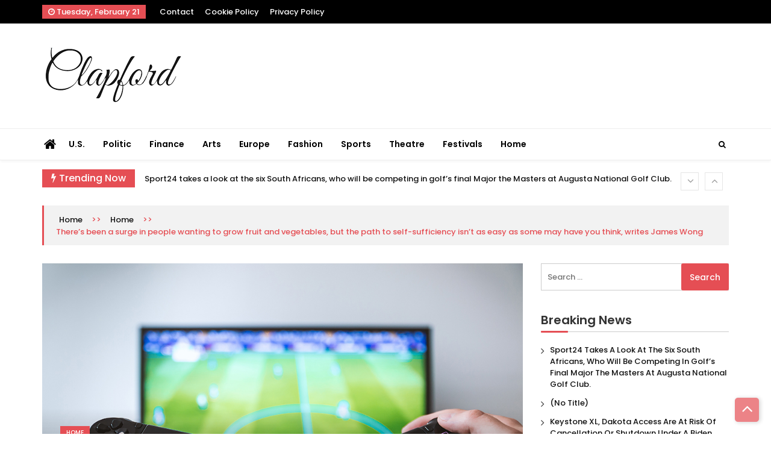

--- FILE ---
content_type: text/html; charset=UTF-8
request_url: https://www.clapford.com/theres-been-a-surge-in-people-wanting-to-grow-fruit-and-vegetables-but-the-path-to-self-sufficiency-isnt-as-easy-as-some-may-have-you-think-writes-james-wong-11/
body_size: 12042
content:
<!doctype html>
<html lang="en-US">
<head>
	<meta charset="UTF-8">
	<meta name="viewport" content="width=device-width, initial-scale=1">
	<link rel="profile" href="https://gmpg.org/xfn/11">

	<title>There&#8217;s been a surge in people wanting to grow fruit and vegetables, but the path to self-sufficiency isn&#8217;t as easy as some may have you think, writes James Wong</title>
<meta name='robots' content='max-image-preview:large' />
<link rel='dns-prefetch' href='//fonts.googleapis.com' />
<link rel="alternate" type="application/rss+xml" title=" &raquo; Feed" href="https://www.clapford.com/feed/" />
<link rel="alternate" type="application/rss+xml" title=" &raquo; Comments Feed" href="https://www.clapford.com/comments/feed/" />
<link rel="alternate" type="application/rss+xml" title=" &raquo; There&#8217;s been a surge in people wanting to grow fruit and vegetables, but the path to self-sufficiency isn&#8217;t as easy as some may have you think, writes James Wong Comments Feed" href="https://www.clapford.com/theres-been-a-surge-in-people-wanting-to-grow-fruit-and-vegetables-but-the-path-to-self-sufficiency-isnt-as-easy-as-some-may-have-you-think-writes-james-wong-11/feed/" />
<script>
window._wpemojiSettings = {"baseUrl":"https:\/\/s.w.org\/images\/core\/emoji\/14.0.0\/72x72\/","ext":".png","svgUrl":"https:\/\/s.w.org\/images\/core\/emoji\/14.0.0\/svg\/","svgExt":".svg","source":{"concatemoji":"https:\/\/www.clapford.com\/wp-includes\/js\/wp-emoji-release.min.js?ver=6.1.1"}};
/*! This file is auto-generated */
!function(e,a,t){var n,r,o,i=a.createElement("canvas"),p=i.getContext&&i.getContext("2d");function s(e,t){var a=String.fromCharCode,e=(p.clearRect(0,0,i.width,i.height),p.fillText(a.apply(this,e),0,0),i.toDataURL());return p.clearRect(0,0,i.width,i.height),p.fillText(a.apply(this,t),0,0),e===i.toDataURL()}function c(e){var t=a.createElement("script");t.src=e,t.defer=t.type="text/javascript",a.getElementsByTagName("head")[0].appendChild(t)}for(o=Array("flag","emoji"),t.supports={everything:!0,everythingExceptFlag:!0},r=0;r<o.length;r++)t.supports[o[r]]=function(e){if(p&&p.fillText)switch(p.textBaseline="top",p.font="600 32px Arial",e){case"flag":return s([127987,65039,8205,9895,65039],[127987,65039,8203,9895,65039])?!1:!s([55356,56826,55356,56819],[55356,56826,8203,55356,56819])&&!s([55356,57332,56128,56423,56128,56418,56128,56421,56128,56430,56128,56423,56128,56447],[55356,57332,8203,56128,56423,8203,56128,56418,8203,56128,56421,8203,56128,56430,8203,56128,56423,8203,56128,56447]);case"emoji":return!s([129777,127995,8205,129778,127999],[129777,127995,8203,129778,127999])}return!1}(o[r]),t.supports.everything=t.supports.everything&&t.supports[o[r]],"flag"!==o[r]&&(t.supports.everythingExceptFlag=t.supports.everythingExceptFlag&&t.supports[o[r]]);t.supports.everythingExceptFlag=t.supports.everythingExceptFlag&&!t.supports.flag,t.DOMReady=!1,t.readyCallback=function(){t.DOMReady=!0},t.supports.everything||(n=function(){t.readyCallback()},a.addEventListener?(a.addEventListener("DOMContentLoaded",n,!1),e.addEventListener("load",n,!1)):(e.attachEvent("onload",n),a.attachEvent("onreadystatechange",function(){"complete"===a.readyState&&t.readyCallback()})),(e=t.source||{}).concatemoji?c(e.concatemoji):e.wpemoji&&e.twemoji&&(c(e.twemoji),c(e.wpemoji)))}(window,document,window._wpemojiSettings);
</script>
<style>
img.wp-smiley,
img.emoji {
	display: inline !important;
	border: none !important;
	box-shadow: none !important;
	height: 1em !important;
	width: 1em !important;
	margin: 0 0.07em !important;
	vertical-align: -0.1em !important;
	background: none !important;
	padding: 0 !important;
}
</style>
	<link rel='stylesheet' id='wp-block-library-css' href='https://www.clapford.com/wp-includes/css/dist/block-library/style.min.css?ver=6.1.1' media='all' />
<link rel='stylesheet' id='classic-theme-styles-css' href='https://www.clapford.com/wp-includes/css/classic-themes.min.css?ver=1' media='all' />
<style id='global-styles-inline-css'>
body{--wp--preset--color--black: #000000;--wp--preset--color--cyan-bluish-gray: #abb8c3;--wp--preset--color--white: #ffffff;--wp--preset--color--pale-pink: #f78da7;--wp--preset--color--vivid-red: #cf2e2e;--wp--preset--color--luminous-vivid-orange: #ff6900;--wp--preset--color--luminous-vivid-amber: #fcb900;--wp--preset--color--light-green-cyan: #7bdcb5;--wp--preset--color--vivid-green-cyan: #00d084;--wp--preset--color--pale-cyan-blue: #8ed1fc;--wp--preset--color--vivid-cyan-blue: #0693e3;--wp--preset--color--vivid-purple: #9b51e0;--wp--preset--gradient--vivid-cyan-blue-to-vivid-purple: linear-gradient(135deg,rgba(6,147,227,1) 0%,rgb(155,81,224) 100%);--wp--preset--gradient--light-green-cyan-to-vivid-green-cyan: linear-gradient(135deg,rgb(122,220,180) 0%,rgb(0,208,130) 100%);--wp--preset--gradient--luminous-vivid-amber-to-luminous-vivid-orange: linear-gradient(135deg,rgba(252,185,0,1) 0%,rgba(255,105,0,1) 100%);--wp--preset--gradient--luminous-vivid-orange-to-vivid-red: linear-gradient(135deg,rgba(255,105,0,1) 0%,rgb(207,46,46) 100%);--wp--preset--gradient--very-light-gray-to-cyan-bluish-gray: linear-gradient(135deg,rgb(238,238,238) 0%,rgb(169,184,195) 100%);--wp--preset--gradient--cool-to-warm-spectrum: linear-gradient(135deg,rgb(74,234,220) 0%,rgb(151,120,209) 20%,rgb(207,42,186) 40%,rgb(238,44,130) 60%,rgb(251,105,98) 80%,rgb(254,248,76) 100%);--wp--preset--gradient--blush-light-purple: linear-gradient(135deg,rgb(255,206,236) 0%,rgb(152,150,240) 100%);--wp--preset--gradient--blush-bordeaux: linear-gradient(135deg,rgb(254,205,165) 0%,rgb(254,45,45) 50%,rgb(107,0,62) 100%);--wp--preset--gradient--luminous-dusk: linear-gradient(135deg,rgb(255,203,112) 0%,rgb(199,81,192) 50%,rgb(65,88,208) 100%);--wp--preset--gradient--pale-ocean: linear-gradient(135deg,rgb(255,245,203) 0%,rgb(182,227,212) 50%,rgb(51,167,181) 100%);--wp--preset--gradient--electric-grass: linear-gradient(135deg,rgb(202,248,128) 0%,rgb(113,206,126) 100%);--wp--preset--gradient--midnight: linear-gradient(135deg,rgb(2,3,129) 0%,rgb(40,116,252) 100%);--wp--preset--duotone--dark-grayscale: url('#wp-duotone-dark-grayscale');--wp--preset--duotone--grayscale: url('#wp-duotone-grayscale');--wp--preset--duotone--purple-yellow: url('#wp-duotone-purple-yellow');--wp--preset--duotone--blue-red: url('#wp-duotone-blue-red');--wp--preset--duotone--midnight: url('#wp-duotone-midnight');--wp--preset--duotone--magenta-yellow: url('#wp-duotone-magenta-yellow');--wp--preset--duotone--purple-green: url('#wp-duotone-purple-green');--wp--preset--duotone--blue-orange: url('#wp-duotone-blue-orange');--wp--preset--font-size--small: 13px;--wp--preset--font-size--medium: 20px;--wp--preset--font-size--large: 36px;--wp--preset--font-size--x-large: 42px;--wp--preset--spacing--20: 0.44rem;--wp--preset--spacing--30: 0.67rem;--wp--preset--spacing--40: 1rem;--wp--preset--spacing--50: 1.5rem;--wp--preset--spacing--60: 2.25rem;--wp--preset--spacing--70: 3.38rem;--wp--preset--spacing--80: 5.06rem;}:where(.is-layout-flex){gap: 0.5em;}body .is-layout-flow > .alignleft{float: left;margin-inline-start: 0;margin-inline-end: 2em;}body .is-layout-flow > .alignright{float: right;margin-inline-start: 2em;margin-inline-end: 0;}body .is-layout-flow > .aligncenter{margin-left: auto !important;margin-right: auto !important;}body .is-layout-constrained > .alignleft{float: left;margin-inline-start: 0;margin-inline-end: 2em;}body .is-layout-constrained > .alignright{float: right;margin-inline-start: 2em;margin-inline-end: 0;}body .is-layout-constrained > .aligncenter{margin-left: auto !important;margin-right: auto !important;}body .is-layout-constrained > :where(:not(.alignleft):not(.alignright):not(.alignfull)){max-width: var(--wp--style--global--content-size);margin-left: auto !important;margin-right: auto !important;}body .is-layout-constrained > .alignwide{max-width: var(--wp--style--global--wide-size);}body .is-layout-flex{display: flex;}body .is-layout-flex{flex-wrap: wrap;align-items: center;}body .is-layout-flex > *{margin: 0;}:where(.wp-block-columns.is-layout-flex){gap: 2em;}.has-black-color{color: var(--wp--preset--color--black) !important;}.has-cyan-bluish-gray-color{color: var(--wp--preset--color--cyan-bluish-gray) !important;}.has-white-color{color: var(--wp--preset--color--white) !important;}.has-pale-pink-color{color: var(--wp--preset--color--pale-pink) !important;}.has-vivid-red-color{color: var(--wp--preset--color--vivid-red) !important;}.has-luminous-vivid-orange-color{color: var(--wp--preset--color--luminous-vivid-orange) !important;}.has-luminous-vivid-amber-color{color: var(--wp--preset--color--luminous-vivid-amber) !important;}.has-light-green-cyan-color{color: var(--wp--preset--color--light-green-cyan) !important;}.has-vivid-green-cyan-color{color: var(--wp--preset--color--vivid-green-cyan) !important;}.has-pale-cyan-blue-color{color: var(--wp--preset--color--pale-cyan-blue) !important;}.has-vivid-cyan-blue-color{color: var(--wp--preset--color--vivid-cyan-blue) !important;}.has-vivid-purple-color{color: var(--wp--preset--color--vivid-purple) !important;}.has-black-background-color{background-color: var(--wp--preset--color--black) !important;}.has-cyan-bluish-gray-background-color{background-color: var(--wp--preset--color--cyan-bluish-gray) !important;}.has-white-background-color{background-color: var(--wp--preset--color--white) !important;}.has-pale-pink-background-color{background-color: var(--wp--preset--color--pale-pink) !important;}.has-vivid-red-background-color{background-color: var(--wp--preset--color--vivid-red) !important;}.has-luminous-vivid-orange-background-color{background-color: var(--wp--preset--color--luminous-vivid-orange) !important;}.has-luminous-vivid-amber-background-color{background-color: var(--wp--preset--color--luminous-vivid-amber) !important;}.has-light-green-cyan-background-color{background-color: var(--wp--preset--color--light-green-cyan) !important;}.has-vivid-green-cyan-background-color{background-color: var(--wp--preset--color--vivid-green-cyan) !important;}.has-pale-cyan-blue-background-color{background-color: var(--wp--preset--color--pale-cyan-blue) !important;}.has-vivid-cyan-blue-background-color{background-color: var(--wp--preset--color--vivid-cyan-blue) !important;}.has-vivid-purple-background-color{background-color: var(--wp--preset--color--vivid-purple) !important;}.has-black-border-color{border-color: var(--wp--preset--color--black) !important;}.has-cyan-bluish-gray-border-color{border-color: var(--wp--preset--color--cyan-bluish-gray) !important;}.has-white-border-color{border-color: var(--wp--preset--color--white) !important;}.has-pale-pink-border-color{border-color: var(--wp--preset--color--pale-pink) !important;}.has-vivid-red-border-color{border-color: var(--wp--preset--color--vivid-red) !important;}.has-luminous-vivid-orange-border-color{border-color: var(--wp--preset--color--luminous-vivid-orange) !important;}.has-luminous-vivid-amber-border-color{border-color: var(--wp--preset--color--luminous-vivid-amber) !important;}.has-light-green-cyan-border-color{border-color: var(--wp--preset--color--light-green-cyan) !important;}.has-vivid-green-cyan-border-color{border-color: var(--wp--preset--color--vivid-green-cyan) !important;}.has-pale-cyan-blue-border-color{border-color: var(--wp--preset--color--pale-cyan-blue) !important;}.has-vivid-cyan-blue-border-color{border-color: var(--wp--preset--color--vivid-cyan-blue) !important;}.has-vivid-purple-border-color{border-color: var(--wp--preset--color--vivid-purple) !important;}.has-vivid-cyan-blue-to-vivid-purple-gradient-background{background: var(--wp--preset--gradient--vivid-cyan-blue-to-vivid-purple) !important;}.has-light-green-cyan-to-vivid-green-cyan-gradient-background{background: var(--wp--preset--gradient--light-green-cyan-to-vivid-green-cyan) !important;}.has-luminous-vivid-amber-to-luminous-vivid-orange-gradient-background{background: var(--wp--preset--gradient--luminous-vivid-amber-to-luminous-vivid-orange) !important;}.has-luminous-vivid-orange-to-vivid-red-gradient-background{background: var(--wp--preset--gradient--luminous-vivid-orange-to-vivid-red) !important;}.has-very-light-gray-to-cyan-bluish-gray-gradient-background{background: var(--wp--preset--gradient--very-light-gray-to-cyan-bluish-gray) !important;}.has-cool-to-warm-spectrum-gradient-background{background: var(--wp--preset--gradient--cool-to-warm-spectrum) !important;}.has-blush-light-purple-gradient-background{background: var(--wp--preset--gradient--blush-light-purple) !important;}.has-blush-bordeaux-gradient-background{background: var(--wp--preset--gradient--blush-bordeaux) !important;}.has-luminous-dusk-gradient-background{background: var(--wp--preset--gradient--luminous-dusk) !important;}.has-pale-ocean-gradient-background{background: var(--wp--preset--gradient--pale-ocean) !important;}.has-electric-grass-gradient-background{background: var(--wp--preset--gradient--electric-grass) !important;}.has-midnight-gradient-background{background: var(--wp--preset--gradient--midnight) !important;}.has-small-font-size{font-size: var(--wp--preset--font-size--small) !important;}.has-medium-font-size{font-size: var(--wp--preset--font-size--medium) !important;}.has-large-font-size{font-size: var(--wp--preset--font-size--large) !important;}.has-x-large-font-size{font-size: var(--wp--preset--font-size--x-large) !important;}
.wp-block-navigation a:where(:not(.wp-element-button)){color: inherit;}
:where(.wp-block-columns.is-layout-flex){gap: 2em;}
.wp-block-pullquote{font-size: 1.5em;line-height: 1.6;}
</style>
<link rel='stylesheet' id='ultra-lite-fonts-css' href='//fonts.googleapis.com/css?family=Poppins%3A100%2C200%2C300%2C300i%2C400%2C400i%2C500%2C500i%2C600%2C600i%2C700%2C700i%2C800%2C800i%2C900%2C900i&#038;display=swap&#038;ver=6.1.1' media='all' />
<link rel='stylesheet' id='ultra_parent_style-css' href='https://www.clapford.com/wp-content/themes/ultra-seven/style.css?ver=6.1.1' media='all' />
<style id='ultra_parent_style-inline-css'>
  #loading18 .object {
    background: #e54e54  }

  
</style>
<link rel='stylesheet' id='font-awesome-css' href='https://www.clapford.com/wp-content/themes/ultra-seven/assets/library/fontawasome/font-awesome.min.css?ver=6.1.1' media='all' />
<link rel='stylesheet' id='animate-css' href='https://www.clapford.com/wp-content/themes/ultra-seven/assets/library/wow/animate.css?ver=6.1.1' media='all' />
<link rel='stylesheet' id='ultra-seven-fonts-css' href='//fonts.googleapis.com/css?family=Lato%3A400%2C400i%2C700%7CCedarville+Cursive%3A400&#038;ver=6.1.1' media='all' />
<link rel='stylesheet' id='ultra-keyboard-links-css' href='https://www.clapford.com/wp-content/themes/ultra-seven/assets/css/keyboard-links.css?ver=6.1.1' media='all' />
<link rel='stylesheet' id='ultra_seven-style-css' href='https://www.clapford.com/wp-content/themes/ultra-lite/style.css?ver=6.1.1' media='all' />
<style id='ultra_seven-style-inline-css'>

	a:hover, .ultra-top-header .top-left ul li a:hover,
    .ultra-top-header .top-right ul li a:hover, .top-header-three.ultra-top-header .top-left ul li a:hover, 
    .top-header-three.ultra-top-header .top-right ul li a:hover, .ultra-block-wrapper .block-header .multi-cat-tabs2 ul li.active a,
    .ultra-block-wrapper .block-header .multi-cat-tabs1 ul li.active a, .ultra-block-wrapper .single-post .post-content-wrapper .post-content a.block-list-more:hover,
    a.ultra-archive-more:hover, .ultra-block-wrapper.grid-post-list.layout-3 .post-content-wrapper h3 a:hover, .site-footer .ultra-bottom-footer .footer-right ul.menu li a:hover, .site-footer .ultra-middle-footer .footer-social ul li a:hover,
    .ultra-block-wrapper.latest-posts .single-post-large .post-content-wrapper h3 a:hover, .ultra-block-wrapper.woo-tab-slider .ultra-tabs ul li.active a,
    .ultra-block-wrapper.video-cat-tab .single-post .post-content-wrapper h3 a:hover, .ultra-block-wrapper.video-cat-tab .single-post .post-caption-wrapper .post-meta span > a:hover,
    .ultra-block-wrapper.video-cat-tab .single-post .post-content-wrapper .post-meta span > a:hover, .widget_ultra_seven_posts_list .post-list-wraper.layout-1 .single-post .post-caption h3 a:hover,
	.widget_ultra_seven_posts_list .post-list-wraper.layout-1 .single-post .post-caption .post-meta span a:hover, .widget_ultra_seven_posts_list .ul-posts a:hover,
	a.loadmore:hover, .ultra-block-wrapper.post-slider .post-caption h3 a:hover, .widget_ultra_seven_post_timeline li:hover .ultra-article-wrapper .post-meta a, .star-review-wrapper .star-value, .woocommerce-MyAccount-content p a,
	.site-header.layout-three .main-navigation > ul > li.current-menu-item > a,
	.site-header.layout-two .main-navigation > ul > li.current-menu-item > a, .site-header.layout-one .main-navigation > ul > li.current-menu-item > a,
	.site-header.layout-one .main-navigation > ul > li:hover > a,
	.site-header.layout-two .main-navigation > ul > li:hover > a, .ultra-bread-home,.related.products h2, .comments-area .submit:hover,
	.comments-area .comment-reply-link:hover, .post-tag span.tags-links a:hover, .single_post_pagination_wrapper .next-link .next-text h4 a:hover,
	.single_post_pagination_wrapper .prev-link .prev-text h4 a:hover, .post-review-wrapper .section-title, .post-review-wrapper .total-reivew-wrapper .stars-count, 
	.post-review-wrapper .stars-review-wrapper .review-featured-wrap .stars-count, .single_post_pagination_wrapper .prev-link .prev-text h4 a:hover:before,
	.single_post_pagination_wrapper .next-link .next-text h4 a:hover:after,
    .site-footer .ultra-bottom-footer .footer-left a:hover {
		color: #e54e54;
	}
	.site-header .nav-search-wrap .search-container, .side-menu-wrapper, .ultra-block-wrapper .block-header, .ultra-block-wrapper .single-post .post-content-wrapper .post-content a.block-list-more,
	a.ultra-archive-more, .ultra-block-wrapper .ultra-num-pag .page-numbers.current, .post-review-wrapper .points-review-wrapper, .post-review-wrapper .percent-review-wrapper, .post-review-wrapper .stars-review-wrapper,
	.post-review-wrapper .summary-wrapper .total-reivew-wrapper, .ultra-block-wrapper .ultra-num-pag .page-numbers:hover, .widget_ultra_seven_posts_list .ul-posts a, .widget_tag_cloud a:hover,
	a.loadmore, .ultra-about.layout1 .about-img, .ultra-about.layout2 .about-img, .widget_ultra_seven_authors_list .user-image, .widget_ultra_seven_post_timeline li:hover .ultra-article-wrapper .post-meta:before, blockquote,
	.widget_ultra_seven_contact_info .ultra-contact-info > div:hover span i, .ultra-bread-home, .ultra-related-wrapper.slide .related-title, .related.products h2, #check-also-box, .comments-area .submit,
	.comments-area .comment-reply-link, .woocommerce-MyAccount-navigation ul li a, .woocommerce-MyAccount-content, .ultra-block-wrapper .ultra-num-pag .page-numbers.current, .ultra-block-wrapper .ultra-num-pag .page-numbers:hover, .nav-links span.current, .nav-links a:hover,
	.ultra_tagline_box.ultra-left-border-box, .ultra_tagline_box.ultra-top-border-box, .ultra_tagline_box.ultra-all-border-box, .ultra_toggle {
		border-color: #e54e54;
	}
	.site-header .nav-search-wrap .search-container .search-form .search-submit, .site-header.layout-two .ticker-block .ticker-title, h2.widget-title.style1:before,
	.ultra-main-slider .slider-caption .cat-wrap .cat-links, .ultra-top-header .ultra-date,
	.ultra-block-wrapper .block-header .header, .ultra-block-wrapper .single-post .post-content-wrapper .post-content a.block-list-more,
	a.ultra-archive-more, .ultra-block-wrapper.grid-post-list.layout-3 .single-post .post-thumb .cat-links, .ultra-block-wrapper .ultra-num-pag .page-numbers.current,
	.ultra-block-wrapper .ultra-num-pag .page-numbers:hover, .ultra-block-wrapper.youtube-video .video-list-wrapper .video-controls, .ultra-block-wrapper.youtube-video .video-list-wrapper .single-list-wrapper .list-thumb.now-playing:before,
	h2.widget-title:before, .widget_ultra_social_counters .ultra-social-followers.theme1 li a i,
	.widget_ultra_social_counters .ultra-social-followers.theme2 li, .widget_tag_cloud a:hover,
	.widget_ultra_social_counters .ultra-social-followers.theme3 li, .widget_calendar caption, .cat-links, .widget_ultra_seven_posts_list .ul-posts a,
	a.loadmore, .widget_ultra_seven_post_timeline li:hover .ultra-article-wrapper .post-meta:before, .widget_ultra_social_icons .ultra-social-icons li,
	.content-area .single-share ul li, .widget_ultra_seven_widget_tabs .widget-tabs-title-container ul li.active, .ultra-block-wrapper .ultra-num-pag .page-numbers.current, .ultra-block-wrapper .ultra-num-pag .page-numbers:hover, .nav-links span.current, .nav-links a:hover,
	.widget_ultra_seven_widget_tabs .widget-tabs-title-container ul li:hover, .form_drop_down .form_wrapper_body .button, .archive .page-title:before,
	.widget_ultra_seven_category_tabbed ul.ultra-cat-tabs li.active, #ultra-go-top,
	.widget_ultra_seven_category_tabbed ul.ultra-cat-tabs li:hover, .widget_search .search-form .search-submit, .widget_ultra_seven_contact_info .ultra-contact-info > div:hover span i,
	#check-also-box #check-also-close, .comments-area .submit, .post-tag span.tag-title, .post-review-wrapper .percent-review-wrapper .percent-rating-bar-wrap div, .post-review-wrapper .points-review-wrapper .percent-rating-bar-wrap div,
	.comments-area .comment-reply-link, .woocommerce-mini-cart__buttons a, .ultra-main-slider .custom .slider-caption:before, .ultra-main-slider .custom .slider-btn:hover, .cart-count, .error-404 .search-submit, .woocommerce.widget_price_filter button[type="submit"], .woocommerce #respond input#submit.alt, .woocommerce a.button.alt, .woocommerce button.button.alt, .woocommerce input.button.alt, .woocommerce #respond input#submit, .woocommerce a.button, .woocommerce button.button, .woocommerce input.button, .woocommerce #respond input#submit.alt:hover, .woocommerce a.button.alt:hover, .woocommerce button.button.alt:hover, .woocommerce input.button.alt:hover, .woocommerce #respond input#submit:hover, .woocommerce a.button:hover, .woocommerce button.button:hover, .woocommerce input.button:hover, .widget_search .search-form .search-submit, .woocommerce-product-search button[type="submit"], .error-404 .search-submit, .woocommerce-MyAccount-navigation ul li.is-active a, .woocommerce-MyAccount-navigation ul li:hover a, .woocommerce .widget_price_filter .ui-slider .ui-slider-range, h2.widget-title.style1 span.title, .block-header.style3 .header:after, .social-shortcode a, .ultra_tagline_box.ultra-bg-box, .ultra-team .member-social-group a, .horizontal .ultra_tab_group .tab-title.active, .horizontal .ultra_tab_group .tab-title.hover, .vertical .ultra_tab_group .tab-title.active, .vertical .ultra_tab_group .tab-title.hover, .ultra_toggle .ultra_toggle_title, #loading1 .object {
		background: #e54e54;
	}
	@media (max-width: 768px) {
		.ultra-block-wrapper .block-header.style2 .header,
		.ultra-block-wrapper .block-header.style3 .header {	
			background: #e54e54;
		}
    }
	.ultra-block-wrapper .block-header .header:before, h2.widget-title.style1 span.title:before{
		border-color: transparent transparent transparent #e54e54;
	}
	
	.ultra-top-header, .top-header-three.ultra-top-header{
		background: #000;
	}
	.ultra-top-header .top-left ul li a, .ultra-top-header .top-right ul li a{
		color: #fff;
	}
	.site-header.layout-two .nav-search-wrap, .site-header.layout-three .ultra-menu{
		background: #fff;
	}
	.site-header.layout-two .main-navigation > ul > li > a, .side-menu-wrap i, .index-icon a, .main-navigation ul li.menu-item-has-children > a:before, .main-navigation ul > li.menu-item-has-children > a:before, .ultra-search i, .site-header.layout-three .main-navigation > ul > li > a{
		color: #000;
	}
	.site-header.layout-two .main-navigation ul li.current-menu-item > a, .site-header.layout-two .main-navigation ul li > a:hover, .site-header.layout-three .main-navigation > ul > li.current-menu-item > a, .site-header.layout-three .main-navigation > ul > li > a:hover{
		color: #1e73be;
	}
	.ultra-container{ max-width: 1170px; }
</style>
<link rel='stylesheet' id='ultra-responsive-css-css' href='https://www.clapford.com/wp-content/themes/ultra-seven/assets/css/responsive.css?ver=6.1.1' media='all' />
<script src='https://www.clapford.com/wp-includes/js/jquery/jquery.min.js?ver=3.6.1' id='jquery-core-js'></script>
<script src='https://www.clapford.com/wp-includes/js/jquery/jquery-migrate.min.js?ver=3.3.2' id='jquery-migrate-js'></script>
<script id='spbc_cookie-js-extra'>
var spbcPublic = {"_ajax_nonce":"e383c9c055","_rest_nonce":"dc6960ac3c","_ajax_url":"\/wp-admin\/admin-ajax.php","_rest_url":"https:\/\/www.clapford.com\/wp-json\/","data__set_cookies":"1","data__set_cookies__alt_sessions_type":"1"};
</script>
<script src='https://www.clapford.com/wp-content/plugins/security-malware-firewall/js/spbc-cookie.min.js?ver=2.103' id='spbc_cookie-js'></script>
<link rel="https://api.w.org/" href="https://www.clapford.com/wp-json/" /><link rel="alternate" type="application/json" href="https://www.clapford.com/wp-json/wp/v2/posts/6084" /><link rel="EditURI" type="application/rsd+xml" title="RSD" href="https://www.clapford.com/xmlrpc.php?rsd" />
<link rel="wlwmanifest" type="application/wlwmanifest+xml" href="https://www.clapford.com/wp-includes/wlwmanifest.xml" />
<meta name="generator" content="WordPress 6.1.1" />
<link rel="canonical" href="https://www.clapford.com/theres-been-a-surge-in-people-wanting-to-grow-fruit-and-vegetables-but-the-path-to-self-sufficiency-isnt-as-easy-as-some-may-have-you-think-writes-james-wong-11/" />
<link rel='shortlink' href='https://www.clapford.com/?p=6084' />
<link rel="alternate" type="application/json+oembed" href="https://www.clapford.com/wp-json/oembed/1.0/embed?url=https%3A%2F%2Fwww.clapford.com%2Ftheres-been-a-surge-in-people-wanting-to-grow-fruit-and-vegetables-but-the-path-to-self-sufficiency-isnt-as-easy-as-some-may-have-you-think-writes-james-wong-11%2F" />
<link rel="alternate" type="text/xml+oembed" href="https://www.clapford.com/wp-json/oembed/1.0/embed?url=https%3A%2F%2Fwww.clapford.com%2Ftheres-been-a-surge-in-people-wanting-to-grow-fruit-and-vegetables-but-the-path-to-self-sufficiency-isnt-as-easy-as-some-may-have-you-think-writes-james-wong-11%2F&#038;format=xml" />
<link rel="pingback" href="https://www.clapford.com/xmlrpc.php"></head>

<body data-rsssl=1 class="post-template-default single single-post postid-6084 single-format-standard wp-custom-logo ultra-fullwidth inner has-ticker woocommerce-active columns-3">
  
<svg xmlns="http://www.w3.org/2000/svg" viewBox="0 0 0 0" width="0" height="0" focusable="false" role="none" style="visibility: hidden; position: absolute; left: -9999px; overflow: hidden;" ><defs><filter id="wp-duotone-dark-grayscale"><feColorMatrix color-interpolation-filters="sRGB" type="matrix" values=" .299 .587 .114 0 0 .299 .587 .114 0 0 .299 .587 .114 0 0 .299 .587 .114 0 0 " /><feComponentTransfer color-interpolation-filters="sRGB" ><feFuncR type="table" tableValues="0 0.49803921568627" /><feFuncG type="table" tableValues="0 0.49803921568627" /><feFuncB type="table" tableValues="0 0.49803921568627" /><feFuncA type="table" tableValues="1 1" /></feComponentTransfer><feComposite in2="SourceGraphic" operator="in" /></filter></defs></svg><svg xmlns="http://www.w3.org/2000/svg" viewBox="0 0 0 0" width="0" height="0" focusable="false" role="none" style="visibility: hidden; position: absolute; left: -9999px; overflow: hidden;" ><defs><filter id="wp-duotone-grayscale"><feColorMatrix color-interpolation-filters="sRGB" type="matrix" values=" .299 .587 .114 0 0 .299 .587 .114 0 0 .299 .587 .114 0 0 .299 .587 .114 0 0 " /><feComponentTransfer color-interpolation-filters="sRGB" ><feFuncR type="table" tableValues="0 1" /><feFuncG type="table" tableValues="0 1" /><feFuncB type="table" tableValues="0 1" /><feFuncA type="table" tableValues="1 1" /></feComponentTransfer><feComposite in2="SourceGraphic" operator="in" /></filter></defs></svg><svg xmlns="http://www.w3.org/2000/svg" viewBox="0 0 0 0" width="0" height="0" focusable="false" role="none" style="visibility: hidden; position: absolute; left: -9999px; overflow: hidden;" ><defs><filter id="wp-duotone-purple-yellow"><feColorMatrix color-interpolation-filters="sRGB" type="matrix" values=" .299 .587 .114 0 0 .299 .587 .114 0 0 .299 .587 .114 0 0 .299 .587 .114 0 0 " /><feComponentTransfer color-interpolation-filters="sRGB" ><feFuncR type="table" tableValues="0.54901960784314 0.98823529411765" /><feFuncG type="table" tableValues="0 1" /><feFuncB type="table" tableValues="0.71764705882353 0.25490196078431" /><feFuncA type="table" tableValues="1 1" /></feComponentTransfer><feComposite in2="SourceGraphic" operator="in" /></filter></defs></svg><svg xmlns="http://www.w3.org/2000/svg" viewBox="0 0 0 0" width="0" height="0" focusable="false" role="none" style="visibility: hidden; position: absolute; left: -9999px; overflow: hidden;" ><defs><filter id="wp-duotone-blue-red"><feColorMatrix color-interpolation-filters="sRGB" type="matrix" values=" .299 .587 .114 0 0 .299 .587 .114 0 0 .299 .587 .114 0 0 .299 .587 .114 0 0 " /><feComponentTransfer color-interpolation-filters="sRGB" ><feFuncR type="table" tableValues="0 1" /><feFuncG type="table" tableValues="0 0.27843137254902" /><feFuncB type="table" tableValues="0.5921568627451 0.27843137254902" /><feFuncA type="table" tableValues="1 1" /></feComponentTransfer><feComposite in2="SourceGraphic" operator="in" /></filter></defs></svg><svg xmlns="http://www.w3.org/2000/svg" viewBox="0 0 0 0" width="0" height="0" focusable="false" role="none" style="visibility: hidden; position: absolute; left: -9999px; overflow: hidden;" ><defs><filter id="wp-duotone-midnight"><feColorMatrix color-interpolation-filters="sRGB" type="matrix" values=" .299 .587 .114 0 0 .299 .587 .114 0 0 .299 .587 .114 0 0 .299 .587 .114 0 0 " /><feComponentTransfer color-interpolation-filters="sRGB" ><feFuncR type="table" tableValues="0 0" /><feFuncG type="table" tableValues="0 0.64705882352941" /><feFuncB type="table" tableValues="0 1" /><feFuncA type="table" tableValues="1 1" /></feComponentTransfer><feComposite in2="SourceGraphic" operator="in" /></filter></defs></svg><svg xmlns="http://www.w3.org/2000/svg" viewBox="0 0 0 0" width="0" height="0" focusable="false" role="none" style="visibility: hidden; position: absolute; left: -9999px; overflow: hidden;" ><defs><filter id="wp-duotone-magenta-yellow"><feColorMatrix color-interpolation-filters="sRGB" type="matrix" values=" .299 .587 .114 0 0 .299 .587 .114 0 0 .299 .587 .114 0 0 .299 .587 .114 0 0 " /><feComponentTransfer color-interpolation-filters="sRGB" ><feFuncR type="table" tableValues="0.78039215686275 1" /><feFuncG type="table" tableValues="0 0.94901960784314" /><feFuncB type="table" tableValues="0.35294117647059 0.47058823529412" /><feFuncA type="table" tableValues="1 1" /></feComponentTransfer><feComposite in2="SourceGraphic" operator="in" /></filter></defs></svg><svg xmlns="http://www.w3.org/2000/svg" viewBox="0 0 0 0" width="0" height="0" focusable="false" role="none" style="visibility: hidden; position: absolute; left: -9999px; overflow: hidden;" ><defs><filter id="wp-duotone-purple-green"><feColorMatrix color-interpolation-filters="sRGB" type="matrix" values=" .299 .587 .114 0 0 .299 .587 .114 0 0 .299 .587 .114 0 0 .299 .587 .114 0 0 " /><feComponentTransfer color-interpolation-filters="sRGB" ><feFuncR type="table" tableValues="0.65098039215686 0.40392156862745" /><feFuncG type="table" tableValues="0 1" /><feFuncB type="table" tableValues="0.44705882352941 0.4" /><feFuncA type="table" tableValues="1 1" /></feComponentTransfer><feComposite in2="SourceGraphic" operator="in" /></filter></defs></svg><svg xmlns="http://www.w3.org/2000/svg" viewBox="0 0 0 0" width="0" height="0" focusable="false" role="none" style="visibility: hidden; position: absolute; left: -9999px; overflow: hidden;" ><defs><filter id="wp-duotone-blue-orange"><feColorMatrix color-interpolation-filters="sRGB" type="matrix" values=" .299 .587 .114 0 0 .299 .587 .114 0 0 .299 .587 .114 0 0 .299 .587 .114 0 0 " /><feComponentTransfer color-interpolation-filters="sRGB" ><feFuncR type="table" tableValues="0.098039215686275 1" /><feFuncG type="table" tableValues="0 0.66274509803922" /><feFuncB type="table" tableValues="0.84705882352941 0.41960784313725" /><feFuncA type="table" tableValues="1 1" /></feComponentTransfer><feComposite in2="SourceGraphic" operator="in" /></filter></defs></svg><a class="skip-link screen-reader-text" href="#content">Skip to content</a>
  <div id="loading18" class="ultra-seven-loader">
      <div id="loading-center">
          <div id="loading-center-absolute">
              <div class="object" id="object_one"></div>
              <div class="object" id="object_two"></div>
              <div class="object" id="object_three"></div>
              <div class="object" id="object_four"></div>
          </div>
      </div> 
  </div>
<div id="page" class="site">
    <div class="header-section"><div class="ultra-top-header clear">
	<div class="ultra-container">
		<div class="top-wrap clear">
            		        <div class="ultra-date">
		            <i class="fa fa-clock-o"></i>
		            <span>Tuesday, February 21</span>
		        </div><!-- /.today-date --> 
            			<div class="top-left">
            <div class="nav top-menu"><ul>
<li class="page_item page-item-82"><a href="https://www.clapford.com/contact/">Contact</a></li>
<li class="page_item page-item-58"><a href="https://www.clapford.com/cookie-policy/">Cookie Policy</a></li>
<li class="page_item page-item-3"><a href="https://www.clapford.com/privacy-policy/">Privacy Policy</a></li>
</ul></div>
				
			</div>
		    			<div class="top-right">
						<div class="header-icons">
			<ul>
																																		
			</ul>
		</div>
					</div>
		    		</div>
	</div>
</div>
<header id="masthead" class="site-header layout-two">	
	<div class="middle-block-wrap clear">
		<div class="ultra-container clearfix">
        		<div class="site-branding middle">
	        <a href="https://www.clapford.com/" class="custom-logo-link" rel="home"><img width="236" height="94" src="https://www.clapford.com/wp-content/uploads/2020/04/logo.png" class="custom-logo" alt="" decoding="async" /></a>				<p class="site-title"><a href="https://www.clapford.com/" rel="home"></a></p>
					</div><!-- .site-branding -->
      
        	</div>
    </div><!-- .middle-block -->
    
    
            <div class="mob-outer-wrapp">
            <div class="container clearfix">
                		<div class="site-branding middle">
	        <a href="https://www.clapford.com/" class="custom-logo-link" rel="home"><img width="236" height="94" src="https://www.clapford.com/wp-content/uploads/2020/04/logo.png" class="custom-logo" alt="" decoding="async" /></a>				<p class="site-title"><a href="https://www.clapford.com/" rel="home"></a></p>
					</div><!-- .site-branding -->
                      <button class="toggle toggle-wrapp">
                <span class="toggle-wrapp-inner">
                    <span class="toggle-box">
                    <span class="menu-toggle"></span>
                    </span>
                </span>
                </button>
                
            </div>
            <div class="mob-nav-wrapp">
                <button class="toggle close-wrapp toggle-wrapp">
                    <span class="text">Close Menu</span>
                    <span class="icon-wrapp"><i class="fa fa-times" aria-hidden="true"></i></span>
                </button>
                <nav  class="avl-mobile-wrapp clear clearfix" arial-label="Mobile" role="navigation" tabindex="1">
                    <ul id="primary-menu" class="mob-primary-menu clear"><li id="menu-item-84" class="menu-item menu-item-type-taxonomy menu-item-object-category menu-item-84"><a href="https://www.clapford.com/category/u-s/">U.S.</a></li>
<li id="menu-item-85" class="menu-item menu-item-type-taxonomy menu-item-object-category menu-item-85"><a href="https://www.clapford.com/category/politic/">Politic</a></li>
<li id="menu-item-86" class="menu-item menu-item-type-taxonomy menu-item-object-category menu-item-86"><a href="https://www.clapford.com/category/finance/">Finance</a></li>
<li id="menu-item-87" class="menu-item menu-item-type-taxonomy menu-item-object-category menu-item-87"><a href="https://www.clapford.com/category/arts/">Arts</a></li>
<li id="menu-item-88" class="menu-item menu-item-type-taxonomy menu-item-object-category menu-item-88"><a href="https://www.clapford.com/category/europe/">Europe</a></li>
<li id="menu-item-89" class="menu-item menu-item-type-taxonomy menu-item-object-category menu-item-89"><a href="https://www.clapford.com/category/fashion/">Fashion</a></li>
<li id="menu-item-90" class="menu-item menu-item-type-taxonomy menu-item-object-category menu-item-90"><a href="https://www.clapford.com/category/sports/">Sports</a></li>
<li id="menu-item-91" class="menu-item menu-item-type-taxonomy menu-item-object-category menu-item-91"><a href="https://www.clapford.com/category/theatre/">Theatre</a></li>
<li id="menu-item-92" class="menu-item menu-item-type-taxonomy menu-item-object-category menu-item-92"><a href="https://www.clapford.com/category/festivals/">Festivals</a></li>
<li id="menu-item-93" class="menu-item menu-item-type-taxonomy menu-item-object-category current-post-ancestor current-menu-parent current-post-parent menu-item-93"><a href="https://www.clapford.com/category/home/">Home</a></li>
</ul>                </nav>
            <div class="menu-last"></div>
            </div>
        </div>

        
    

    <div class="nav-search-wrap clear no-side-menu">
    	<div class="ultra-container clearfix">
		
    		<div class="right-nav-search">
		    	<nav id="site-navigation" class="main-navigation middle">
					        <div class="index-icon ">
            <a href="https://www.clapford.com"><i class="fa fa-home"></i></a>
        </div>
    <ul id="menu-top" class="nav main-menu"><li class="menu-item menu-item-type-taxonomy menu-item-object-category menu-item-84"><a href="https://www.clapford.com/category/u-s/">U.S.</a></li>
<li class="menu-item menu-item-type-taxonomy menu-item-object-category menu-item-85"><a href="https://www.clapford.com/category/politic/">Politic</a></li>
<li class="menu-item menu-item-type-taxonomy menu-item-object-category menu-item-86"><a href="https://www.clapford.com/category/finance/">Finance</a></li>
<li class="menu-item menu-item-type-taxonomy menu-item-object-category menu-item-87"><a href="https://www.clapford.com/category/arts/">Arts</a></li>
<li class="menu-item menu-item-type-taxonomy menu-item-object-category menu-item-88"><a href="https://www.clapford.com/category/europe/">Europe</a></li>
<li class="menu-item menu-item-type-taxonomy menu-item-object-category menu-item-89"><a href="https://www.clapford.com/category/fashion/">Fashion</a></li>
<li class="menu-item menu-item-type-taxonomy menu-item-object-category menu-item-90"><a href="https://www.clapford.com/category/sports/">Sports</a></li>
<li class="menu-item menu-item-type-taxonomy menu-item-object-category menu-item-91"><a href="https://www.clapford.com/category/theatre/">Theatre</a></li>
<li class="menu-item menu-item-type-taxonomy menu-item-object-category menu-item-92"><a href="https://www.clapford.com/category/festivals/">Festivals</a></li>
<li class="menu-item menu-item-type-taxonomy menu-item-object-category current-post-ancestor current-menu-parent current-post-parent menu-item-93"><a href="https://www.clapford.com/category/home/">Home</a></li>
</ul>				</nav><!-- #site-navigation -->

				<div class="ultra-search middle">
	               					<div class="search-icon" tabindex="0"><i class="fa fa-search"></i></div><div class="search-container"><form role="search" method="get" class="search-form" action="https://www.clapford.com/">
				<label>
					<span class="screen-reader-text">Search for:</span>
					<input type="search" class="search-field" placeholder="Search &hellip;" value="" name="s" />
				</label>
				<input type="submit" class="search-submit" value="Search" />
			</form></div>				</div>
			</div>
		</div>
	</div><!-- .menu-block -->	
	  
    <div  class="ticker-block clear">
		<div class="ultra-container">
			<div class="ticker">
				<div class="ticker-title"><i class="fa fa-bolt" aria-hidden="true"></i>Trending Now</div><ul class="ultra-ticker cS-hidden"><li><a href="https://www.clapford.com/sport24-takes-a-look-at-the-six-south-africans-who-will-be-competing-in-golfs-final-major-the-masters-at-augusta-national-golf-club/">Sport24 takes a look at the six South Africans, who will be competing in golf&#8217;s final Major the Masters at Augusta National Golf Club.</a></li><li><a href="https://www.clapford.com/16508-2/"></a></li><li><a href="https://www.clapford.com/keystone-xl-dakota-access-are-at-risk-of-cancellation-or-shutdown-under-a-biden-administration/">Keystone XL, Dakota Access are at risk of cancellation or shutdown under a Biden administration</a></li><li><a href="https://www.clapford.com/ted-kaufman-former-chief-of-staff-to-the-president-elect-will-have-a-voice-in-choosing-financial-regulators/">Ted Kaufman, former chief of staff to the president-elect, will have a voice in choosing financial regulators</a></li><li><a href="https://www.clapford.com/personnel-moves-and-spending-decisions-could-reshape-the-central-bank-but-near-term-policy-changes-arent-likely/">Personnel moves and spending decisions could reshape the central bank, but near-term policy changes aren’t likely</a></li><li><a href="https://www.clapford.com/the-regions-leaders-are-preparing-for-life-after-trump/">The region&#8217;s leaders are preparing for life after Trump.</a></li></ul>			</div>
		</div>    	
    </div>
    </header><!-- #masthead -->	


	<div id="content" class="site-content">
	
<div class="ultra-single-content">
	<div class="layout2 rightsidebar is-sidebar"><div class="layout-two">
	<div class="ultra-container">
		
		<div class="ultra-bread-home" id="ultra-breadcrumbs" itemscope itemtype="https://schema.org/BreadcrumbList"><span itemprop="itemListElement" itemscope
          itemtype="https://schema.org/ListItem"><meta itemprop="position" content="1" /><span itemprop="name"><a itemprop="item" href="https://www.clapford.com/">Home</a></span></span><span class="delimiter">&gt;&gt;</span><span itemprop="itemListElement" itemscope
          itemtype="https://schema.org/ListItem"><meta itemprop="position" content="2" /><span itemprop="name"><a itemprop="item" href="https://www.clapford.com/category/home/">Home</a></span></span><span class="delimiter">&gt;&gt;</span><span class="current">There&#8217;s been a surge in people wanting to grow fruit and vegetables, but the path to self-sufficiency isn&#8217;t as easy as some may have you think, writes James Wong</span></div>	<div class="primary content-area">
				<div class="single-header has-img ">
			<div class="entry-thumb"><img width="1000" height="667" src="https://www.clapford.com/wp-content/uploads/2020/04/sports_1.jpg" class="attachment-ultra-xlarge-image size-ultra-xlarge-image wp-post-image" alt="" decoding="async" /></div>			<div class="single-header-content">
				<span class="cat-wrap"><span class="cat-links"><a href="https://www.clapford.com/category/home/" class="cat-9" rel="category tag">Home</a></span></span>				<header class="entry-header">
					<h1 class="entry-title">There&#8217;s been a surge in people wanting to grow fruit and vegetables, but the path to self-sufficiency isn&#8217;t as easy as some may have you think, writes James Wong</h1>
				</header><!-- .entry-header -->

				<div class="post-meta clearfix">
					<span class="post-author"><span class="author vcard"><a class="url fn n" href="https://www.clapford.com/author/clapford/"><div class="author-img"><img alt='' src='https://secure.gravatar.com/avatar/df5cbf0cdc28e7d7c53f8d5a1563afab?s=50&#038;d=mm&#038;r=g' srcset='https://secure.gravatar.com/avatar/df5cbf0cdc28e7d7c53f8d5a1563afab?s=100&#038;d=mm&#038;r=g 2x' class='avatar avatar-50 photo' height='50' width='50' loading='lazy' decoding='async'/></div><div class="author-name">clapford</div></a></span></span><span class="posted-on"><a href="https://www.clapford.com/theres-been-a-surge-in-people-wanting-to-grow-fruit-and-vegetables-but-the-path-to-self-sufficiency-isnt-as-easy-as-some-may-have-you-think-writes-james-wong-11/" rel="bookmark">11/05/2020</a></span>				</div><!-- .entry-meta -->
			</div>
		</div>
				<main id="main" class="site-main" role="main">
			<article id="post-6084" class="post-6084 post type-post status-publish format-standard has-post-thumbnail hentry category-home">
				<div class="entry-content">
					<p>By James Wong<br />
Dougal Waters/Getty Images<br />
“Empty shelves? Grow your own fruit and veg!” promised a headline on my feed. According to another, “Thousands of families are planning to become more self-sufficient” as “millions take up the Good Life”. No garden, no problem! “Try sprouting seeds, aka microgreens, like alfalfa, broccoli, amaranth and wheatgrass on wet kitchen roll.”<br />
Urged on by a slew of such suggestions, unprecedented demand for fruit and veg seeds (up as much as 1800 per cent year-on-year) has caused many online sellers to freeze all new orders and set up long waiting lists. As someone who has been obsessed …</p>
	            </div><!-- .entry-content -->   
	                 
	            
                   
    <div class="single_post_pagination_wrapper clearfix">
        <div class="prev-link"> 
            <div class="prev-link-wrapper clearfix">
                                    
                    <div class="prev-text">
                        <h4><a href="https://www.clapford.com/coronavirus-will-overshadow-earth-days-golden-anniversary-but-the-movements-successes-are-worth-celebrating-says-gary-paul-nabhan-11/" rel="prev">Previous Post</a></h4>
                        <h2><a href="https://www.clapford.com/coronavirus-will-overshadow-earth-days-golden-anniversary-but-the-movements-successes-are-worth-celebrating-says-gary-paul-nabhan-11/" rel="prev">Coronavirus will overshadow Earth Day&#8217;s golden anniversary, but the movement&#8217;s successes are worth celebrating, says Gary Paul Nabhan</a></h2>
                    </div>
                
                                            <span class="prev-image">
                            <a href="https://www.clapford.com/coronavirus-will-overshadow-earth-days-golden-anniversary-but-the-movements-successes-are-worth-celebrating-says-gary-paul-nabhan-11/" rel="prev"><img width="150" height="80" src="https://www.clapford.com/wp-content/uploads/2020/04/sports_3.jpg" class="attachment-thumbnail size-thumbnail wp-post-image" alt="" decoding="async" loading="lazy" /></a>                        </span>
                                </div>
        </div>

                <div class="next-link"> 
            <div class="next-link-wrapper clearfix">
                                    <div class="next-text">
                        <h4><a href="https://www.clapford.com/6086-2/" rel="next">Next Post</a></h4>
                        <h2><a href="https://www.clapford.com/6086-2/" rel="next"></a></h2>
                    </div>

                                            <span class="next-image">
                            <a href="https://www.clapford.com/6086-2/" rel="next"><img width="150" height="113" src="https://www.clapford.com/wp-content/uploads/2020/04/us_3.jpg" class="attachment-thumbnail size-thumbnail wp-post-image" alt="" decoding="async" loading="lazy" /></a>                        </span>
                                </div>
        </div>
    </div> <!-- .single_post_pagination_wrapper -->
              
            <div class="ultra-related-wrapper slide">
                <div class="related-header clearfix">
                <h4 class="related-title">Related Articles</h4>
                <div class="slide-action">
                   <div class="ultra-lSPrev"></div>
                   <div class="ultra-lSNext"></div>
                </div>
                </div>
        <div class="related-posts-wrapper cS-hidden clearfix">                        <div class="single-post">
                            <div class="post-thumb">
                                                                    <a class="thumb-zoom" href="https://www.clapford.com/since-the-start-of-the-covid-19-pandemic-all-eyes-have-been-on-coronavirus-research-but-how-has-the-pandemic-impacted-the-research-community-at-large-25/">
                                        <img src="https://www.clapford.com/wp-content/uploads/2020/04/travel_3.jpg" alt="" title="Since the start of the COVID-19 pandemic, all eyes have been on coronavirus research. But how has the pandemic impacted the research community at large?" />
                                    </a>
                                                                <span class="cat-wrap"><span class="cat-links" style="background-color:#e54e54"><a href="https://www.clapford.com/category/home/" class="cat-9" rel="category tag">Home</a></span></span>                            </div>
                            <h3 class="small-font"><a href="https://www.clapford.com/since-the-start-of-the-covid-19-pandemic-all-eyes-have-been-on-coronavirus-research-but-how-has-the-pandemic-impacted-the-research-community-at-large-25/">Since the start of the COVID-19 pandemic, all eyes have been on coronavirus research. But how has the pandemic impacted the research community at large?</a></h3>
                        </div><!--. single-post -->
                                        <div class="single-post">
                            <div class="post-thumb">
                                                                    <a class="thumb-zoom" href="https://www.clapford.com/longtime-washington-radio-host-andy-parks-brings-together-the-very-best-from-one-of-the-nations-premiere-newsrooms-from-columnists-and-correspondents-to-breaking-news-and-compelling-guests-2/">
                                        <img src="https://www.clapford.com/wp-content/uploads/2020/04/sports_1.jpg" alt="" title="Longtime Washington radio host Andy Parks brings together the very best from one of the nation’s premiere newsrooms. From columnists and correspondents to breaking news and compelling guests, Andy has the very latest on all the stories that matter in our nati…" />
                                    </a>
                                                                <span class="cat-wrap"><span class="cat-links" style="background-color:#e54e54"><a href="https://www.clapford.com/category/home/" class="cat-9" rel="category tag">Home</a></span></span>                            </div>
                            <h3 class="small-font"><a href="https://www.clapford.com/longtime-washington-radio-host-andy-parks-brings-together-the-very-best-from-one-of-the-nations-premiere-newsrooms-from-columnists-and-correspondents-to-breaking-news-and-compelling-guests-2/">Longtime Washington radio host Andy Parks brings together the very best from one of the nation’s premiere newsrooms. From columnists and correspondents to breaking news and compelling guests, Andy has the very latest on all the stories that matter in our nati…</a></h3>
                        </div><!--. single-post -->
                                        <div class="single-post">
                            <div class="post-thumb">
                                                                    <a class="thumb-zoom" href="https://www.clapford.com/i-do-not-play-with-any-kind-of-disrespect-towards-god-2/">
                                        <img src="https://www.clapford.com/wp-content/uploads/2020/04/fashion_2.jpg" alt="" title="&#8220;I do not play with any kind of disrespect towards God&#8221;" />
                                    </a>
                                                                <span class="cat-wrap"><span class="cat-links" style="background-color:#e54e54"><a href="https://www.clapford.com/category/home/" class="cat-9" rel="category tag">Home</a></span></span>                            </div>
                            <h3 class="small-font"><a href="https://www.clapford.com/i-do-not-play-with-any-kind-of-disrespect-towards-god-2/">&#8220;I do not play with any kind of disrespect towards God&#8221;</a></h3>
                        </div><!--. single-post -->
                                        <div class="single-post">
                            <div class="post-thumb">
                                                                    <a class="thumb-zoom" href="https://www.clapford.com/latest-news-on-the-economic-system-inflation-gross-domestic-product-gdp-national-debts-and-financial-news-as-well-as-coverage-for-health-care-the-sector-plus-more-21/">
                                        <img src="https://www.clapford.com/wp-content/uploads/2020/04/climate_change_1.jpg" alt="" title="Latest news on the economic system, inflation, gross domestic product (GDP), national debts and financial news, as well as coverage for health care, the sector plus more." />
                                    </a>
                                                                <span class="cat-wrap"><span class="cat-links" style="background-color:#e54e54"><a href="https://www.clapford.com/category/home/" class="cat-9" rel="category tag">Home</a></span></span>                            </div>
                            <h3 class="small-font"><a href="https://www.clapford.com/latest-news-on-the-economic-system-inflation-gross-domestic-product-gdp-national-debts-and-financial-news-as-well-as-coverage-for-health-care-the-sector-plus-more-21/">Latest news on the economic system, inflation, gross domestic product (GDP), national debts and financial news, as well as coverage for health care, the sector plus more.</a></h3>
                        </div><!--. single-post -->
                                        <div class="single-post">
                            <div class="post-thumb">
                                                                    <a class="thumb-zoom" href="https://www.clapford.com/disney-has-delayed-the-reopening-of-its-californian-parks-with-the-state-of-california-waiting-to-offer-safety-guidelines/">
                                        <img src="https://www.clapford.com/wp-content/uploads/2020/04/actually_1.jpg" alt="" title="Disney has delayed the reopening of its Californian parks, with the state of California waiting to offer safety guidelines." />
                                    </a>
                                                                <span class="cat-wrap"><span class="cat-links" style="background-color:#e54e54"><a href="https://www.clapford.com/category/home/" class="cat-9" rel="category tag">Home</a></span></span>                            </div>
                            <h3 class="small-font"><a href="https://www.clapford.com/disney-has-delayed-the-reopening-of-its-californian-parks-with-the-state-of-california-waiting-to-offer-safety-guidelines/">Disney has delayed the reopening of its Californian parks, with the state of California waiting to offer safety guidelines.</a></h3>
                        </div><!--. single-post -->
                </div>            </div><!-- .ultra-related-wrapper -->
                                			</article><!-- #post-## -->
					</main><!-- #main -->
	</div><!-- #primary -->

			<aside class="widget-area secondary rightsidebar" role="complementary">
			<div id="search-2" class="widget widget_search"><form role="search" method="get" class="search-form" action="https://www.clapford.com/">
				<label>
					<span class="screen-reader-text">Search for:</span>
					<input type="search" class="search-field" placeholder="Search &hellip;" value="" name="s" />
				</label>
				<input type="submit" class="search-submit" value="Search" />
			</form></div>
		<div id="recent-posts-2" class="widget widget_recent_entries">
		<h2 class="widget-title style2"><span class="title">Breaking News</span></h2>
		<ul>
											<li>
					<a href="https://www.clapford.com/sport24-takes-a-look-at-the-six-south-africans-who-will-be-competing-in-golfs-final-major-the-masters-at-augusta-national-golf-club/">Sport24 takes a look at the six South Africans, who will be competing in golf&#8217;s final Major the Masters at Augusta National Golf Club.</a>
									</li>
											<li>
					<a href="https://www.clapford.com/16508-2/">(no title)</a>
									</li>
											<li>
					<a href="https://www.clapford.com/keystone-xl-dakota-access-are-at-risk-of-cancellation-or-shutdown-under-a-biden-administration/">Keystone XL, Dakota Access are at risk of cancellation or shutdown under a Biden administration</a>
									</li>
					</ul>

		</div><div id="nav_menu-3" class="widget widget_nav_menu"><div class="menu-top-container"><ul id="menu-top-1" class="menu"><li class="menu-item menu-item-type-taxonomy menu-item-object-category menu-item-84"><a href="https://www.clapford.com/category/u-s/">U.S.</a></li>
<li class="menu-item menu-item-type-taxonomy menu-item-object-category menu-item-85"><a href="https://www.clapford.com/category/politic/">Politic</a></li>
<li class="menu-item menu-item-type-taxonomy menu-item-object-category menu-item-86"><a href="https://www.clapford.com/category/finance/">Finance</a></li>
<li class="menu-item menu-item-type-taxonomy menu-item-object-category menu-item-87"><a href="https://www.clapford.com/category/arts/">Arts</a></li>
<li class="menu-item menu-item-type-taxonomy menu-item-object-category menu-item-88"><a href="https://www.clapford.com/category/europe/">Europe</a></li>
<li class="menu-item menu-item-type-taxonomy menu-item-object-category menu-item-89"><a href="https://www.clapford.com/category/fashion/">Fashion</a></li>
<li class="menu-item menu-item-type-taxonomy menu-item-object-category menu-item-90"><a href="https://www.clapford.com/category/sports/">Sports</a></li>
<li class="menu-item menu-item-type-taxonomy menu-item-object-category menu-item-91"><a href="https://www.clapford.com/category/theatre/">Theatre</a></li>
<li class="menu-item menu-item-type-taxonomy menu-item-object-category menu-item-92"><a href="https://www.clapford.com/category/festivals/">Festivals</a></li>
<li class="menu-item menu-item-type-taxonomy menu-item-object-category current-post-ancestor current-menu-parent current-post-parent menu-item-93"><a href="https://www.clapford.com/category/home/">Home</a></li>
</ul></div></div>		</aside><!-- #secondary -->
		</div>
</div></div></div><!-- .ultra-single-content -->	


	</div><!-- #content -->
            	<footer id="colophon" class="site-footer">

        	                   <div class="footer-widgets-wrap col-4 clearfix">              
                    <div class="ultra-container clearfix">
                             
                                 
                             
                                 
                             
                                 
                             
                                 
                                            </div>
                </div><!-- .footer-widgets  -->
                        <div class="ultra-bottom-footer "> 
                <div class="ultra-container clearfix">
                    <div class="footer-left wow fadeInUp">
                        &copy; 2023  Clapford. All rights reserved.                    </div><!-- .footer-left --> 
                                            <div class="footer-right wow fadeInRight">
                            <ul id="menu-legal" class="ultra-footer-menu"><li id="menu-item-94" class="menu-item menu-item-type-post_type menu-item-object-page menu-item-94"><a href="https://www.clapford.com/privacy-policy/">Privacy Policy</a></li>
<li id="menu-item-95" class="menu-item menu-item-type-post_type menu-item-object-page menu-item-95"><a href="https://www.clapford.com/cookie-policy/">Cookie Policy</a></li>
<li id="menu-item-96" class="menu-item menu-item-type-post_type menu-item-object-page menu-item-96"><a href="https://www.clapford.com/contact/">Contact</a></li>
</ul>                        </div><!-- .footer-right -->
                                    </div>
            </div>          
        
        	</footer><!-- #colophon -->
                

    <div id="ultra-go-top">
        <a href="javascript:void(0)">
            <i class="fa fa-angle-up"></i>  
        </a>
    </div>
</div><!-- #page -->

<link rel='stylesheet' id='lightslider-css' href='https://www.clapford.com/wp-content/themes/ultra-seven/assets/library/lightslider/lightslider.css?ver=6.1.1' media='all' />
<script id='ultra-lite-custom-js-extra'>
var ultra_params = {"sticky_menu":"show"};
</script>
<script src='https://www.clapford.com/wp-content/themes/ultra-lite/assets/custom.js?ver=1.0.0' id='ultra-lite-custom-js'></script>
<script src='https://www.clapford.com/wp-content/themes/ultra-seven/assets/js/navigation.js?ver=1.0.4' id='ultra_seven-navigation-js'></script>
<script src='https://www.clapford.com/wp-content/themes/ultra-seven/assets/js/skip-link-focus-fix.js?ver=1.0.4' id='ultra_seven-skip-link-focus-fix-js'></script>
<script src='https://www.clapford.com/wp-content/themes/ultra-seven/assets/library/theia-sticky-sidebar.js?ver=1.0.4' id='theia-sticky-js-js'></script>
<script src='https://www.clapford.com/wp-content/themes/ultra-seven/assets/library/SmoothScroll.js?ver=1.0.4' id='smooth-scroll-js'></script>
<script src='https://www.clapford.com/wp-content/themes/ultra-seven/assets/library/wow/wow.min.js?ver=1.0.4' id='wow-js-js'></script>
<script src='https://www.clapford.com/wp-content/themes/ultra-seven/assets/js/iframe-api.js?ver=1.0.4' id='iframe-api-js'></script>
<script id='ultra-custom-js-js-extra'>
var ultra_params = {"ajaxurl":"https:\/\/www.clapford.com\/wp-admin\/admin-ajax.php","nonce":"3566abecae","sticky_menu":"show","sidebar_sticky":"show","wow":"show","smoothscroll":"show"};
</script>
<script src='https://www.clapford.com/wp-content/themes/ultra-seven/assets/js/ultra-custom.js?ver=1.0.4' id='ultra-custom-js-js'></script>
<script src='https://www.clapford.com/wp-content/themes/ultra-seven/assets/library/lightslider/lightslider.js?ver=1.0.4' id='lightslider-js'></script>

</body>
</html>
